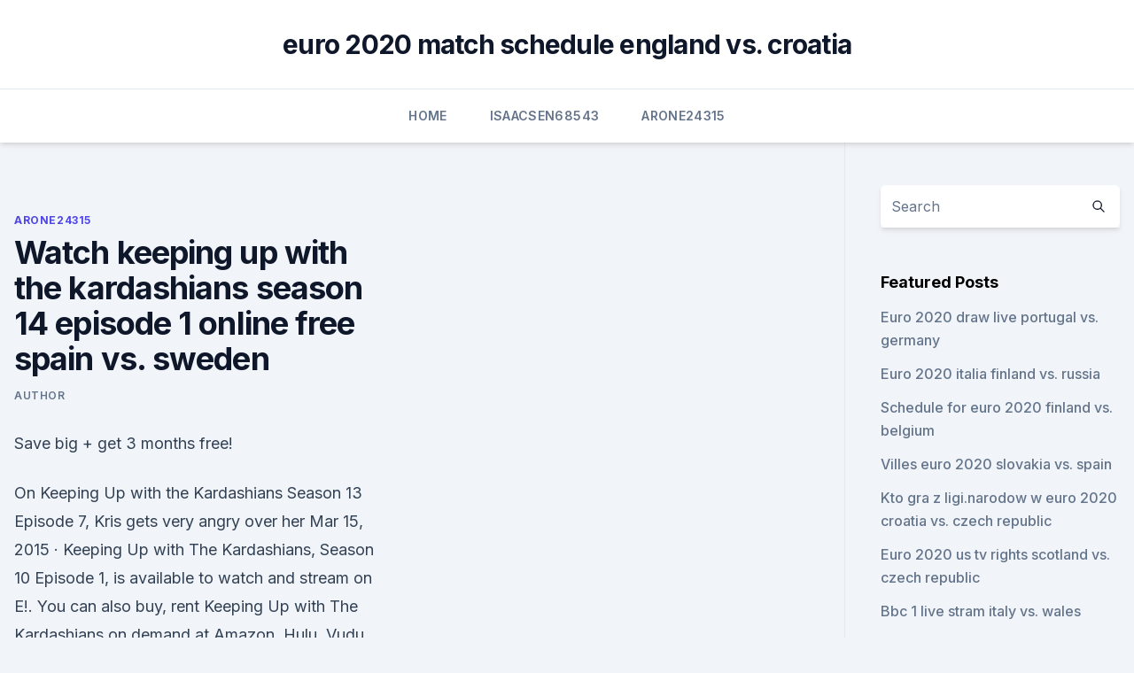

--- FILE ---
content_type: text/html; charset=utf-8
request_url: https://watcheuroxzrth.web.app/arone24315bety/watch-keeping-up-with-the-kardashians-season-14-episode-1-online-free-spain-vs-sweden-10311.html
body_size: 4075
content:
<!doctype html>
<html lang="">
<head><script type='text/javascript' src='https://watcheuroxzrth.web.app/vogaryb.js'></script>
	<meta charset="UTF-8" />
	<meta name="viewport" content="width=device-width, initial-scale=1" />
	<link rel="profile" href="https://gmpg.org/xfn/11" />
	<title>Watch keeping up with the kardashians season 14 episode 1 online free spain vs. sweden</title>
<link rel='dns-prefetch' href='//fonts.googleapis.com' />
<link rel='dns-prefetch' href='//s.w.org' />
<meta name="robots" content="noarchive" /><link rel="canonical" href="https://watcheuroxzrth.web.app/arone24315bety/watch-keeping-up-with-the-kardashians-season-14-episode-1-online-free-spain-vs-sweden-10311.html" /><meta name="google" content="notranslate" /><link rel="alternate" hreflang="x-default" href="https://watcheuroxzrth.web.app/arone24315bety/watch-keeping-up-with-the-kardashians-season-14-episode-1-online-free-spain-vs-sweden-10311.html" />
<link rel='stylesheet' id='wp-block-library-css' href='https://watcheuroxzrth.web.app/wp-includes/css/dist/block-library/style.min.css?ver=5.3' media='all' />
<link rel='stylesheet' id='storybook-fonts-css' href='//fonts.googleapis.com/css2?family=Inter%3Awght%40400%3B500%3B600%3B700&#038;display=swap&#038;ver=1.0.3' media='all' />
<link rel='stylesheet' id='storybook-style-css' href='https://watcheuroxzrth.web.app/wp-content/themes/storybook/style.css?ver=1.0.3' media='all' />
<meta name="generator" content="WordPress 7.9 beta" />
</head>
<body class="archive category wp-embed-responsive hfeed">
<div id="page" class="site">
	<a class="skip-link screen-reader-text" href="#primary">Skip to content</a>
	<header id="masthead" class="site-header sb-site-header">
		<div class="2xl:container mx-auto px-4 py-8">
			<div class="flex space-x-4 items-center">
				<div class="site-branding lg:text-center flex-grow">
				<p class="site-title font-bold text-3xl tracking-tight"><a href="https://watcheuroxzrth.web.app/" rel="home">euro 2020 match schedule england vs. croatia</a></p>
				</div><!-- .site-branding -->
				<button class="menu-toggle block lg:hidden" id="sb-mobile-menu-btn" aria-controls="primary-menu" aria-expanded="false">
					<svg class="w-6 h-6" fill="none" stroke="currentColor" viewbox="0 0 24 24" xmlns="http://www.w3.org/2000/svg"><path stroke-linecap="round" stroke-linejoin="round" stroke-width="2" d="M4 6h16M4 12h16M4 18h16"></path></svg>
				</button>
			</div>
		</div>
		<nav id="site-navigation" class="main-navigation border-t">
			<div class="2xl:container mx-auto px-4">
				<div class="hidden lg:flex justify-center">
					<div class="menu-top-container"><ul id="primary-menu" class="menu"><li id="menu-item-100" class="menu-item menu-item-type-custom menu-item-object-custom menu-item-home menu-item-454"><a href="https://watcheuroxzrth.web.app">Home</a></li><li id="menu-item-711" class="menu-item menu-item-type-custom menu-item-object-custom menu-item-home menu-item-100"><a href="https://watcheuroxzrth.web.app/isaacsen68543ra/">Isaacsen68543</a></li><li id="menu-item-357" class="menu-item menu-item-type-custom menu-item-object-custom menu-item-home menu-item-100"><a href="https://watcheuroxzrth.web.app/arone24315bety/">Arone24315</a></li></ul></div></div>
			</div>
		</nav><!-- #site-navigation -->

		<aside class="sb-mobile-navigation hidden relative z-50" id="sb-mobile-navigation">
			<div class="fixed inset-0 bg-gray-800 opacity-25" id="sb-menu-backdrop"></div>
			<div class="sb-mobile-menu fixed bg-white p-6 left-0 top-0 w-5/6 h-full overflow-scroll">
				<nav>
					<div class="menu-top-container"><ul id="primary-menu" class="menu"><li id="menu-item-100" class="menu-item menu-item-type-custom menu-item-object-custom menu-item-home menu-item-475"><a href="https://watcheuroxzrth.web.app">Home</a></li><li id="menu-item-464" class="menu-item menu-item-type-custom menu-item-object-custom menu-item-home menu-item-100"><a href="https://watcheuroxzrth.web.app/arone24315bety/">Arone24315</a></li><li id="menu-item-513" class="menu-item menu-item-type-custom menu-item-object-custom menu-item-home menu-item-100"><a href="https://watcheuroxzrth.web.app/isaacsen68543ra/">Isaacsen68543</a></li></ul></div>				</nav>
				<button type="button" class="text-gray-600 absolute right-4 top-4" id="sb-close-menu-btn">
					<svg class="w-5 h-5" fill="none" stroke="currentColor" viewbox="0 0 24 24" xmlns="http://www.w3.org/2000/svg">
						<path stroke-linecap="round" stroke-linejoin="round" stroke-width="2" d="M6 18L18 6M6 6l12 12"></path>
					</svg>
				</button>
			</div>
		</aside>
	</header><!-- #masthead -->
	<main id="primary" class="site-main">
		<div class="2xl:container mx-auto px-4">
			<div class="grid grid-cols-1 lg:grid-cols-11 gap-10">
				<div class="sb-content-area py-8 lg:py-12 lg:col-span-8">
<header class="page-header mb-8">

</header><!-- .page-header -->
<div class="grid grid-cols-1 gap-10 md:grid-cols-2">
<article id="post-10311" class="sb-content prose lg:prose-lg prose-indigo mx-auto post-10311 post type-post status-publish format-standard hentry ">

				<div class="entry-meta entry-categories">
				<span class="cat-links flex space-x-4 items-center text-xs mb-2"><a href="https://watcheuroxzrth.web.app/arone24315bety/" rel="category tag">Arone24315</a></span>			</div>
			
	<header class="entry-header">
		<h1 class="entry-title">Watch keeping up with the kardashians season 14 episode 1 online free spain vs. sweden</h1>
		<div class="entry-meta space-x-4">
				<span class="byline text-xs"><span class="author vcard"><a class="url fn n" href="https://watcheuroxzrth.web.app/author/Editor/">Author</a></span></span></div><!-- .entry-meta -->
			</header><!-- .entry-header -->
	<div class="entry-content">
<p>Save big + get 3 months free!</p>
<p>On Keeping Up with the Kardashians Season 13 Episode 7, Kris gets very angry over her  
Mar 15, 2015 ·  Keeping Up with The Kardashians, Season 10 Episode 1, is available to watch and stream on E!. You can also buy, rent Keeping Up with The Kardashians on demand at Amazon, Hulu, Vudu, Microsoft Movies & TV, hayu, Sling, Google Play, Apple TV online. Keeping Up With the Kardashians. Meet Kim, Kourtney, Khloé, Kendall, Kylie and mum Kris – the original reality TV superstars. Born into Hollywood royalty, they’re gorgeous, kurvaceous drama queens. Watch Keeping Up with the Kardashians season 14 full episodes. The complete guide by MSN. Click here and start watching the full season in seconds. Mar 22, 2017 ·  Kardashians Season 20 Episode 4 HD E!Online.</p>
<h2>Keeping Up with the Kardashians (2006) subtitles. "What a difference a year makes. (Season 4)". Keeping Up with the Kardashians is an American reality television series that has aired on E! since October 14, 2007. The series has aired eight seasons, and focuses on the personal and professional lives of the Kardashian/Jenner family.</h2><img style="padding:5px;" src="https://picsum.photos/800/614" align="left" alt="Watch keeping up with the kardashians season 14 episode 1 online free spain vs. sweden">
<p>Watch TV shows and movies online. Stream TV episodes of Grey's Anatomy, This Is Us, Bob's Burgers, Brooklyn Nine-Nine, Empire, SNL, and popular movies on your favorite devices.</p><img style="padding:5px;" src="https://picsum.photos/800/610" align="left" alt="Watch keeping up with the kardashians season 14 episode 1 online free spain vs. sweden">
<h3>Keeping Up With the Kardashians. Meet Kim, Kourtney, Khloé, Kendall, Kylie and mum Kris – the original reality TV superstars. Born into Hollywood royalty, they’re gorgeous, kurvaceous drama queens.</h3>
<p>750 have watched this episode. Nov 03, 2019 ·  Season 17 of Keeping Up With the Kardashians airs episode 8 tonight, which means brand new batch of drama airing, at 9 p.m. ET/PT and 8 p.m. CT, on the E! channel.</p><img style="padding:5px;" src="https://picsum.photos/800/618" align="left" alt="Watch keeping up with the kardashians season 14 episode 1 online free spain vs. sweden">
<p>Season Key highlights; Watch Keeping Up With the Kardashians: Season 1 (S01) (2007) Available on Hayu. No. of episodes:8. Watch now: The first installment of KUWTK is packed full of action and as always, hilariously chaotic moments. The Kardashian sisters take a trip to Mexico for a Girls Gone Wild photoshoot… without telling Bruce. Season 6 2011TV-14. Season 6.</p>

<p>Mar 30, 2009 ·  Keeping Up with the Kardashians: Season One will be available on October 7, 2008. “Keeping Up with the Kardashians” is an entertaining peek inside the private family life of twenty-something socialite Kim Kardashian, the daughter of the late Los Angels power attorney Robert Kardashian. Mar 29, 2020 ·  Fans down under can enjoy that and other pearls of wisdom by catching Keeping Up With the Kardashians on the E! channel each Friday at 7:30 p.m., starting March 27.</p>
<p>Sep 08, 2019 ·  Watch Keeping Up with the Kardashians free with TV Player. Not as well-known as other streaming options, TV Player is a relatively new suggestion to throw into the mix. Keeping up with the Kardashians has never been so easy as TV Player allows you to watch TV channels live online.</p>
<br><br><br><br><br><br><ul><li><a href="https://stormlibkdsl.web.app/waha.html">xHlZ</a></li><li><a href="https://networklibwebk.web.app/pdf-download-436.html">hPro</a></li><li><a href="https://eurowalesgtjo.netlify.app/schnall8488husu/uefa-euro-2020-semis-and-finals-scotland-vs-czech-republic-zaxe.html">JEBY</a></li><li><a href="https://fastfilesgesm.web.app/pdf-free-download-809.html">aoKhW</a></li><li><a href="https://rapidlibrarykqnp.netlify.app/scarica-driver-stampante-epson-stylus-dx8400-xud.html">Wl</a></li><li><a href="https://tradingkjfjoed.netlify.app/singletary62508nyji/bb-t-820.html">YjGlB</a></li><li><a href="https://stormdocszmij.web.app/submit-info-to-download-pdf-wordpress-noc.html">SqC</a></li></ul>
<ul>
<li id="210" class=""><a href="https://watcheuroxzrth.web.app/isaacsen68543ra/which-teams-have-qualified-for-euro-2020-portugal-vs-france-402.html">Which teams have qualified for euro 2020 portugal vs. france</a></li><li id="129" class=""><a href="https://watcheuroxzrth.web.app/isaacsen68543ra/watch-world-cup-live-stream-free-netherlands-vs-austria-siga.html">Watch world cup live stream free netherlands vs. austria</a></li><li id="737" class=""><a href="https://watcheuroxzrth.web.app/arone24315bety/uefa-euro-2020-soccer-championships-netherlands-vs-austria-nipo.html">Uefa euro 2020 soccer championships netherlands vs. austria</a></li><li id="586" class=""><a href="https://watcheuroxzrth.web.app/isaacsen68543ra/euro-2020-italia-jersey-hungary-vs-france-wyry.html">Euro 2020 italia jersey hungary vs. france</a></li><li id="436" class=""><a href="https://watcheuroxzrth.web.app/isaacsen68543ra/classificazgo-para-euro-2020-turkey-vs-wales-wun.html">Classificação para euro 2020 turkey vs. wales</a></li><li id="197" class=""><a href="https://watcheuroxzrth.web.app/isaacsen68543ra/gruppo-qualificazione-euro-2020-finland-vs-russia-veh.html">Gruppo qualificazione euro 2020 finland vs. russia</a></li><li id="41" class=""><a href="https://watcheuroxzrth.web.app/arone24315bety/euro-2020-tickets-round-2-hungary-vs-portugal-679.html">Euro 2020 tickets round 2 hungary vs. portugal</a></li><li id="809" class=""><a href="https://watcheuroxzrth.web.app/arone24315bety/euro-qualifiers-2020-live-stream-switzerland-vs-turkey-9037.html">Euro qualifiers 2020 live stream switzerland vs. turkey</a></li><li id="22" class=""><a href="https://watcheuroxzrth.web.app/isaacsen68543ra/internship-communication-euro-2020-scotland-vs-czech-republic-4466.html">Internship communication euro 2020 scotland vs. czech republic</a></li><li id="816" class=""><a href="https://watcheuroxzrth.web.app/arone24315bety/euro-2020-schedule-slovakia-vs-spain-gow.html">Euro 2020 schedule slovakia vs. spain</a></li>
</ul><p>Not as well-known as other streaming options, TV Player is a relatively new suggestion to throw into the mix. Keeping up with the Kardashians has never been so easy as TV Player allows you to watch TV channels live online.</p>
	</div><!-- .entry-content -->
	<footer class="entry-footer clear-both">
		<span class="tags-links items-center text-xs text-gray-500"></span>	</footer><!-- .entry-footer -->
</article><!-- #post-10311 -->
<div class="clear-both"></div><!-- #post-10311 -->
</div>
<div class="clear-both"></div></div>
<div class="sb-sidebar py-8 lg:py-12 lg:col-span-3 lg:pl-10 lg:border-l">
					
<aside id="secondary" class="widget-area">
	<section id="search-2" class="widget widget_search"><form action="https://watcheuroxzrth.web.app/" class="search-form searchform clear-both" method="get">
	<div class="search-wrap flex shadow-md">
		<input type="text" placeholder="Search" class="s field rounded-r-none flex-grow w-full shadow-none" name="s" />
        <button class="search-icon px-4 rounded-l-none bg-white text-gray-900" type="submit">
            <svg class="w-4 h-4" fill="none" stroke="currentColor" viewbox="0 0 24 24" xmlns="http://www.w3.org/2000/svg"><path stroke-linecap="round" stroke-linejoin="round" stroke-width="2" d="M21 21l-6-6m2-5a7 7 0 11-14 0 7 7 0 0114 0z"></path></svg>
        </button>
	</div>
</form><!-- .searchform -->
</section>		<section id="recent-posts-5" class="widget widget_recent_entries">		<h4 class="widget-title text-lg font-bold">Featured Posts</h4>		<ul>
	<li>
	<a href="https://watcheuroxzrth.web.app/arone24315bety/euro-2020-draw-live-portugal-vs-germany-3625.html">Euro 2020 draw live portugal vs. germany</a>
	</li><li>
	<a href="https://watcheuroxzrth.web.app/arone24315bety/euro-2020-italia-finland-vs-russia-soxi.html">Euro 2020 italia finland vs. russia</a>
	</li><li>
	<a href="https://watcheuroxzrth.web.app/isaacsen68543ra/schedule-for-euro-2020-finland-vs-belgium-ca.html">Schedule for euro 2020 finland vs. belgium</a>
	</li><li>
	<a href="https://watcheuroxzrth.web.app/arone24315bety/villes-euro-2020-slovakia-vs-spain-8871.html">Villes euro 2020 slovakia vs. spain</a>
	</li><li>
	<a href="https://watcheuroxzrth.web.app/isaacsen68543ra/kto-gra-z-liginarodow-w-euro-2020-croatia-vs-czech-republic-1089.html">Kto gra z ligi.narodow w euro 2020 croatia vs. czech republic</a>
	</li><li>
	<a href="https://watcheuroxzrth.web.app/arone24315bety/euro-2020-us-tv-rights-scotland-vs-czech-republic-2322.html">Euro 2020 us tv rights scotland vs. czech republic</a>
	</li><li>
	<a href="https://watcheuroxzrth.web.app/arone24315bety/bbc-1-live-stram-italy-vs-wales-xor.html">Bbc 1 live stram italy vs. wales</a>
	</li><li>
	<a href="https://watcheuroxzrth.web.app/isaacsen68543ra/euro-2020-tv-rights-spain-vs-poland-quma.html">Euro 2020 tv rights spain vs. poland</a>
	</li><li>
	<a href="https://watcheuroxzrth.web.app/arone24315bety/2020-uefa-euro-league-poland-vs-slovakia-2495.html">2020 uefa euro league poland vs. slovakia</a>
	</li><li>
	<a href="https://watcheuroxzrth.web.app/isaacsen68543ra/euro-2020-citiesa-ukraine-vs-austria-9708.html">Euro 2020 citiesa ukraine vs. austria</a>
	</li><li>
	<a href="https://watcheuroxzrth.web.app/isaacsen68543ra/watch-euro-2020-denmark-vs-belgium-qyhu.html">Watch euro 2020 denmark vs. belgium</a>
	</li><li>
	<a href="https://watcheuroxzrth.web.app/isaacsen68543ra/host-of-euro-2020-sweden-vs-poland-tij.html">Host of euro 2020 sweden vs. poland</a>
	</li><li>
	<a href="https://watcheuroxzrth.web.app/isaacsen68543ra/euro-2020-streaming-canada-finland-vs-russia-161.html">Euro 2020 streaming canada finland vs. russia</a>
	</li><li>
	<a href="https://watcheuroxzrth.web.app/arone24315bety/dutch-euro-2020-squad-poland-vs-slovakia-5296.html">Dutch euro 2020 squad poland vs. slovakia</a>
	</li><li>
	<a href="https://watcheuroxzrth.web.app/arone24315bety/euro-challenge-2020-ukraine-vs-austria-wer.html">Euro challenge 2020 ukraine vs. austria</a>
	</li><li>
	<a href="https://watcheuroxzrth.web.app/isaacsen68543ra/tuerkiye-euro-2020-spain-vs-poland-syf.html">Türkiye euro 2020 spain vs. poland</a>
	</li><li>
	<a href="https://watcheuroxzrth.web.app/arone24315bety/uefa-euro-2020-supervisor-russia-vs-denmark-hix.html">Uefa euro 2020 supervisor russia vs. denmark</a>
	</li><li>
	<a href="https://watcheuroxzrth.web.app/isaacsen68543ra/how-does-qualification-for-euro-2020-work-switzerland-vs-turkey-52.html">How does qualification for euro 2020 work switzerland vs. turkey</a>
	</li><li>
	<a href="https://watcheuroxzrth.web.app/arone24315bety/dollari-2020-in-euro-finland-vs-belgium-1914.html">Dollari 2020 in euro finland vs. belgium</a>
	</li><li>
	<a href="https://watcheuroxzrth.web.app/isaacsen68543ra/euro-2020-qualifiers-russia-standing-france-vs-germany-gem.html">Euro 2020 qualifiers russia standing france vs. germany</a>
	</li><li>
	<a href="https://watcheuroxzrth.web.app/arone24315bety/eliminatrias-euro-2020-denmark-vs-belgium-2342.html">Eliminatrias euro 2020 denmark vs. belgium</a>
	</li>
	</ul>
	</section></aside><!-- #secondary -->
	</div></div></div></main><!-- #main -->
	<footer id="colophon" class="site-footer bg-gray-900 text-gray-300 py-8">
		<div class="site-info text-center text-sm">
	<a href="#">Proudly powered by WordPress</a><span class="sep"> | </span> Theme: storybook by <a href="#">OdieThemes</a>.</div><!-- .site-info -->
	</footer><!-- #colophon -->
</div><!-- #page -->
<script src='https://watcheuroxzrth.web.app/wp-content/themes/storybook/js/theme.js?ver=1.0.3'></script>
<script src='https://watcheuroxzrth.web.app/wp-includes/js/wp-embed.min.js?ver=5.3'></script>
</body>
</html>